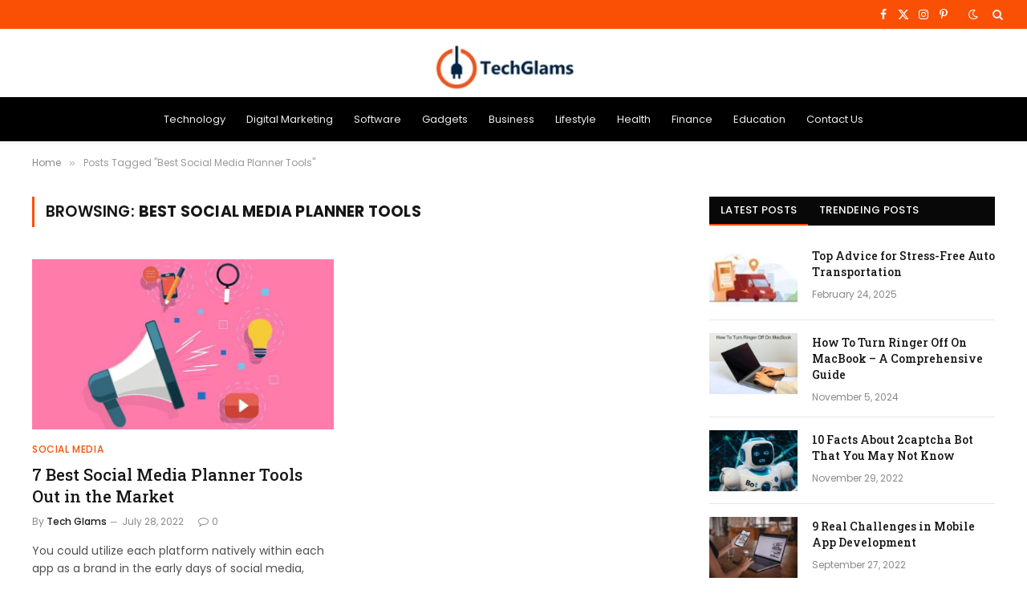

--- FILE ---
content_type: text/html; charset=UTF-8
request_url: https://techglams.com/tag/best-social-media-planner-tools/
body_size: 13990
content:
<!DOCTYPE html><html lang="en-US" class="s-light site-s-light"><head><meta charset="UTF-8" /><meta name="viewport" content="width=device-width, initial-scale=1" /><meta name='robots' content='noindex, follow' /><title>Best Social Media Planner Tools Archives - Techglams</title><link rel="preload" as="font" href="https://techglams.com/wp-content/themes/smart-mag/css/icons/fonts/ts-icons.woff2?v3.2" type="font/woff2" crossorigin="anonymous" /><meta property="og:locale" content="en_US" /><meta property="og:type" content="article" /><meta property="og:title" content="Best Social Media Planner Tools Archives" /><meta property="og:url" content="https://techglams.com/tag/best-social-media-planner-tools/" /><meta property="og:site_name" content="Techglams" /><meta name="twitter:card" content="summary_large_image" /><meta name="twitter:site" content="@techglams" /><script type="application/ld+json" class="yoast-schema-graph">{"@context":"https://schema.org","@graph":[{"@type":"CollectionPage","@id":"https://techglams.com/tag/best-social-media-planner-tools/","url":"https://techglams.com/tag/best-social-media-planner-tools/","name":"Best Social Media Planner Tools Archives - Techglams","isPartOf":{"@id":"https://techglams.com/#website"},"primaryImageOfPage":{"@id":"https://techglams.com/tag/best-social-media-planner-tools/#primaryimage"},"image":{"@id":"https://techglams.com/tag/best-social-media-planner-tools/#primaryimage"},"thumbnailUrl":"https://techglams.com/wp-content/uploads/2022/07/Best-Social-Media-Planner-Tools.jpg","breadcrumb":{"@id":"https://techglams.com/tag/best-social-media-planner-tools/#breadcrumb"},"inLanguage":"en-US"},{"@type":"ImageObject","inLanguage":"en-US","@id":"https://techglams.com/tag/best-social-media-planner-tools/#primaryimage","url":"https://techglams.com/wp-content/uploads/2022/07/Best-Social-Media-Planner-Tools.jpg","contentUrl":"https://techglams.com/wp-content/uploads/2022/07/Best-Social-Media-Planner-Tools.jpg","width":1280,"height":853,"caption":"Best Social Media Planner Tools"},{"@type":"BreadcrumbList","@id":"https://techglams.com/tag/best-social-media-planner-tools/#breadcrumb","itemListElement":[{"@type":"ListItem","position":1,"name":"Home","item":"https://techglams.com/"},{"@type":"ListItem","position":2,"name":"Best Social Media Planner Tools"}]},{"@type":"WebSite","@id":"https://techglams.com/#website","url":"https://techglams.com/","name":"Techglams","description":"","publisher":{"@id":"https://techglams.com/#organization"},"alternateName":"Tech Glams","potentialAction":[{"@type":"SearchAction","target":{"@type":"EntryPoint","urlTemplate":"https://techglams.com/?s={search_term_string}"},"query-input":{"@type":"PropertyValueSpecification","valueRequired":true,"valueName":"search_term_string"}}],"inLanguage":"en-US"},{"@type":"Organization","@id":"https://techglams.com/#organization","name":"Techglams","alternateName":"Tech Glams","url":"https://techglams.com/","logo":{"@type":"ImageObject","inLanguage":"en-US","@id":"https://techglams.com/#/schema/logo/image/","url":"https://techglams.com/wp-content/uploads/2022/04/cropped-Techglams-logo-1-1.png","contentUrl":"https://techglams.com/wp-content/uploads/2022/04/cropped-Techglams-logo-1-1.png","width":272,"height":71,"caption":"Techglams"},"image":{"@id":"https://techglams.com/#/schema/logo/image/"},"sameAs":["https://www.facebook.com/techglams/","https://x.com/techglams","https://www.instagram.com/techglams/"]}]}</script><link rel='dns-prefetch' href='//fonts.googleapis.com' /><style id='wp-img-auto-sizes-contain-inline-css' type='text/css'>img:is([sizes=auto i],[sizes^="auto," i]){contain-intrinsic-size:3000px 1500px}</style><link rel='stylesheet' id='wp-block-library-css' href='https://techglams.com/wp-includes/css/dist/block-library/style.min.css?ver=531d36f7ad553ee043b038ff31007545' type='text/css' media='all' /><style id='classic-theme-styles-inline-css' type='text/css'>.wp-block-button__link{color:#fff;background-color:#32373c;border-radius:9999px;box-shadow:none;text-decoration:none;padding:calc(.667em + 2px) calc(1.333em + 2px);font-size:1.125em}.wp-block-file__button{background:#32373c;color:#fff;text-decoration:none}</style><style id='global-styles-inline-css' type='text/css'>:root{--wp--preset--aspect-ratio--square:1;--wp--preset--aspect-ratio--4-3:4/3;--wp--preset--aspect-ratio--3-4:3/4;--wp--preset--aspect-ratio--3-2:3/2;--wp--preset--aspect-ratio--2-3:2/3;--wp--preset--aspect-ratio--16-9:16/9;--wp--preset--aspect-ratio--9-16:9/16;--wp--preset--color--black:#000000;--wp--preset--color--cyan-bluish-gray:#abb8c3;--wp--preset--color--white:#ffffff;--wp--preset--color--pale-pink:#f78da7;--wp--preset--color--vivid-red:#cf2e2e;--wp--preset--color--luminous-vivid-orange:#ff6900;--wp--preset--color--luminous-vivid-amber:#fcb900;--wp--preset--color--light-green-cyan:#7bdcb5;--wp--preset--color--vivid-green-cyan:#00d084;--wp--preset--color--pale-cyan-blue:#8ed1fc;--wp--preset--color--vivid-cyan-blue:#0693e3;--wp--preset--color--vivid-purple:#9b51e0;--wp--preset--gradient--vivid-cyan-blue-to-vivid-purple:linear-gradient(135deg,rgb(6,147,227) 0%,rgb(155,81,224) 100%);--wp--preset--gradient--light-green-cyan-to-vivid-green-cyan:linear-gradient(135deg,rgb(122,220,180) 0%,rgb(0,208,130) 100%);--wp--preset--gradient--luminous-vivid-amber-to-luminous-vivid-orange:linear-gradient(135deg,rgb(252,185,0) 0%,rgb(255,105,0) 100%);--wp--preset--gradient--luminous-vivid-orange-to-vivid-red:linear-gradient(135deg,rgb(255,105,0) 0%,rgb(207,46,46) 100%);--wp--preset--gradient--very-light-gray-to-cyan-bluish-gray:linear-gradient(135deg,rgb(238,238,238) 0%,rgb(169,184,195) 100%);--wp--preset--gradient--cool-to-warm-spectrum:linear-gradient(135deg,rgb(74,234,220) 0%,rgb(151,120,209) 20%,rgb(207,42,186) 40%,rgb(238,44,130) 60%,rgb(251,105,98) 80%,rgb(254,248,76) 100%);--wp--preset--gradient--blush-light-purple:linear-gradient(135deg,rgb(255,206,236) 0%,rgb(152,150,240) 100%);--wp--preset--gradient--blush-bordeaux:linear-gradient(135deg,rgb(254,205,165) 0%,rgb(254,45,45) 50%,rgb(107,0,62) 100%);--wp--preset--gradient--luminous-dusk:linear-gradient(135deg,rgb(255,203,112) 0%,rgb(199,81,192) 50%,rgb(65,88,208) 100%);--wp--preset--gradient--pale-ocean:linear-gradient(135deg,rgb(255,245,203) 0%,rgb(182,227,212) 50%,rgb(51,167,181) 100%);--wp--preset--gradient--electric-grass:linear-gradient(135deg,rgb(202,248,128) 0%,rgb(113,206,126) 100%);--wp--preset--gradient--midnight:linear-gradient(135deg,rgb(2,3,129) 0%,rgb(40,116,252) 100%);--wp--preset--font-size--small:13px;--wp--preset--font-size--medium:20px;--wp--preset--font-size--large:36px;--wp--preset--font-size--x-large:42px;--wp--preset--spacing--20:0.44rem;--wp--preset--spacing--30:0.67rem;--wp--preset--spacing--40:1rem;--wp--preset--spacing--50:1.5rem;--wp--preset--spacing--60:2.25rem;--wp--preset--spacing--70:3.38rem;--wp--preset--spacing--80:5.06rem;--wp--preset--shadow--natural:6px 6px 9px rgba(0,0,0,0.2);--wp--preset--shadow--deep:12px 12px 50px rgba(0,0,0,0.4);--wp--preset--shadow--sharp:6px 6px 0px rgba(0,0,0,0.2);--wp--preset--shadow--outlined:6px 6px 0px -3px rgb(255,255,255),6px 6px rgb(0,0,0);--wp--preset--shadow--crisp:6px 6px 0px rgb(0,0,0)}:where(.is-layout-flex){gap:0.5em}:where(.is-layout-grid){gap:0.5em}body .is-layout-flex{display:flex}.is-layout-flex{flex-wrap:wrap;align-items:center}.is-layout-flex >:is(*,div){margin:0}body .is-layout-grid{display:grid}.is-layout-grid >:is(*,div){margin:0}:where(.wp-block-columns.is-layout-flex){gap:2em}:where(.wp-block-columns.is-layout-grid){gap:2em}:where(.wp-block-post-template.is-layout-flex){gap:1.25em}:where(.wp-block-post-template.is-layout-grid){gap:1.25em}.has-black-color{color:var(--wp--preset--color--black) !important}.has-cyan-bluish-gray-color{color:var(--wp--preset--color--cyan-bluish-gray) !important}.has-white-color{color:var(--wp--preset--color--white) !important}.has-pale-pink-color{color:var(--wp--preset--color--pale-pink) !important}.has-vivid-red-color{color:var(--wp--preset--color--vivid-red) !important}.has-luminous-vivid-orange-color{color:var(--wp--preset--color--luminous-vivid-orange) !important}.has-luminous-vivid-amber-color{color:var(--wp--preset--color--luminous-vivid-amber) !important}.has-light-green-cyan-color{color:var(--wp--preset--color--light-green-cyan) !important}.has-vivid-green-cyan-color{color:var(--wp--preset--color--vivid-green-cyan) !important}.has-pale-cyan-blue-color{color:var(--wp--preset--color--pale-cyan-blue) !important}.has-vivid-cyan-blue-color{color:var(--wp--preset--color--vivid-cyan-blue) !important}.has-vivid-purple-color{color:var(--wp--preset--color--vivid-purple) !important}.has-black-background-color{background-color:var(--wp--preset--color--black) !important}.has-cyan-bluish-gray-background-color{background-color:var(--wp--preset--color--cyan-bluish-gray) !important}.has-white-background-color{background-color:var(--wp--preset--color--white) !important}.has-pale-pink-background-color{background-color:var(--wp--preset--color--pale-pink) !important}.has-vivid-red-background-color{background-color:var(--wp--preset--color--vivid-red) !important}.has-luminous-vivid-orange-background-color{background-color:var(--wp--preset--color--luminous-vivid-orange) !important}.has-luminous-vivid-amber-background-color{background-color:var(--wp--preset--color--luminous-vivid-amber) !important}.has-light-green-cyan-background-color{background-color:var(--wp--preset--color--light-green-cyan) !important}.has-vivid-green-cyan-background-color{background-color:var(--wp--preset--color--vivid-green-cyan) !important}.has-pale-cyan-blue-background-color{background-color:var(--wp--preset--color--pale-cyan-blue) !important}.has-vivid-cyan-blue-background-color{background-color:var(--wp--preset--color--vivid-cyan-blue) !important}.has-vivid-purple-background-color{background-color:var(--wp--preset--color--vivid-purple) !important}.has-black-border-color{border-color:var(--wp--preset--color--black) !important}.has-cyan-bluish-gray-border-color{border-color:var(--wp--preset--color--cyan-bluish-gray) !important}.has-white-border-color{border-color:var(--wp--preset--color--white) !important}.has-pale-pink-border-color{border-color:var(--wp--preset--color--pale-pink) !important}.has-vivid-red-border-color{border-color:var(--wp--preset--color--vivid-red) !important}.has-luminous-vivid-orange-border-color{border-color:var(--wp--preset--color--luminous-vivid-orange) !important}.has-luminous-vivid-amber-border-color{border-color:var(--wp--preset--color--luminous-vivid-amber) !important}.has-light-green-cyan-border-color{border-color:var(--wp--preset--color--light-green-cyan) !important}.has-vivid-green-cyan-border-color{border-color:var(--wp--preset--color--vivid-green-cyan) !important}.has-pale-cyan-blue-border-color{border-color:var(--wp--preset--color--pale-cyan-blue) !important}.has-vivid-cyan-blue-border-color{border-color:var(--wp--preset--color--vivid-cyan-blue) !important}.has-vivid-purple-border-color{border-color:var(--wp--preset--color--vivid-purple) !important}.has-vivid-cyan-blue-to-vivid-purple-gradient-background{background:var(--wp--preset--gradient--vivid-cyan-blue-to-vivid-purple) !important}.has-light-green-cyan-to-vivid-green-cyan-gradient-background{background:var(--wp--preset--gradient--light-green-cyan-to-vivid-green-cyan) !important}.has-luminous-vivid-amber-to-luminous-vivid-orange-gradient-background{background:var(--wp--preset--gradient--luminous-vivid-amber-to-luminous-vivid-orange) !important}.has-luminous-vivid-orange-to-vivid-red-gradient-background{background:var(--wp--preset--gradient--luminous-vivid-orange-to-vivid-red) !important}.has-very-light-gray-to-cyan-bluish-gray-gradient-background{background:var(--wp--preset--gradient--very-light-gray-to-cyan-bluish-gray) !important}.has-cool-to-warm-spectrum-gradient-background{background:var(--wp--preset--gradient--cool-to-warm-spectrum) !important}.has-blush-light-purple-gradient-background{background:var(--wp--preset--gradient--blush-light-purple) !important}.has-blush-bordeaux-gradient-background{background:var(--wp--preset--gradient--blush-bordeaux) !important}.has-luminous-dusk-gradient-background{background:var(--wp--preset--gradient--luminous-dusk) !important}.has-pale-ocean-gradient-background{background:var(--wp--preset--gradient--pale-ocean) !important}.has-electric-grass-gradient-background{background:var(--wp--preset--gradient--electric-grass) !important}.has-midnight-gradient-background{background:var(--wp--preset--gradient--midnight) !important}.has-small-font-size{font-size:var(--wp--preset--font-size--small) !important}.has-medium-font-size{font-size:var(--wp--preset--font-size--medium) !important}.has-large-font-size{font-size:var(--wp--preset--font-size--large) !important}.has-x-large-font-size{font-size:var(--wp--preset--font-size--x-large) !important}:where(.wp-block-post-template.is-layout-flex){gap:1.25em}:where(.wp-block-post-template.is-layout-grid){gap:1.25em}:where(.wp-block-term-template.is-layout-flex){gap:1.25em}:where(.wp-block-term-template.is-layout-grid){gap:1.25em}:where(.wp-block-columns.is-layout-flex){gap:2em}:where(.wp-block-columns.is-layout-grid){gap:2em}:root:where(.wp-block-pullquote){font-size:1.5em;line-height:1.6}</style><link rel='stylesheet' id='smartmag-core-css' href='https://techglams.com/wp-content/themes/smart-mag/style.css?ver=10.3.0' type='text/css' media='all' /><style id='smartmag-core-inline-css' type='text/css'>:root{--c-main:#fa5005;--c-main-rgb:250,80,5;--text-font:"Poppins",system-ui,-apple-system,"Segoe UI",Arial,sans-serif;--body-font:"Poppins",system-ui,-apple-system,"Segoe UI",Arial,sans-serif;--title-font:"Roboto Slab",system-ui,-apple-system,"Segoe UI",Arial,sans-serif;--h-font:"Roboto Slab",system-ui,-apple-system,"Segoe UI",Arial,sans-serif;--title-fw-bold:600;--excerpt-size:14px}.post-title:not(._){font-weight:500}.smart-head-main{--c-shadow:rgba(0,0,0,0.05)}.smart-head-main .smart-head-top{--head-h:36px;background-color:var(--c-main)}.smart-head-main .smart-head-mid{--head-h:85px}.smart-head-main .smart-head-bot{border-top-width:0px}.navigation{font-family:"Roboto Slab",system-ui,-apple-system,"Segoe UI",Arial,sans-serif}.navigation-main .menu > li > a{font-weight:500}.navigation-main{--nav-items-space:18px}.navigation-main .menu > li > a:after{display:none}.s-light .navigation-main{--c-nav:#383838}.s-light .navigation{--c-nav-blip:#353535}.mobile-menu{font-family:"Roboto Slab",system-ui,-apple-system,"Segoe UI",Arial,sans-serif;font-size:15px}.navigation-small .menu > li > a{font-family:"Poppins",system-ui,-apple-system,"Segoe UI",Arial,sans-serif}.s-dark .navigation-small{--c-nav:rgba(255,255,255,0.92);--c-nav-hov:#ffffff}.smart-head-main .spc-social{--c-spc-social:#ffffff;--c-spc-social-hov:#f2f2f2}.smart-head-main .logo-is-image{padding-top:6px}.smart-head-main .search-icon:hover{color:#f2f2f2}.smart-head-main .scheme-switcher a:hover{color:#f2f2f2}.block-head .heading{font-family:"Poppins",system-ui,-apple-system,"Segoe UI",Arial,sans-serif}.block-head-e2 .heading{font-weight:600;color:var(--c-main)}.entry-content{font-size:16px;line-height:1.8}</style><link rel='stylesheet' id='smartmag-magnific-popup-css' href='https://techglams.com/wp-content/themes/smart-mag/css/lightbox.css?ver=10.3.0' type='text/css' media='all' /><link rel='stylesheet' id='smartmag-icons-css' href='https://techglams.com/wp-content/themes/smart-mag/css/icons/icons.css?ver=10.3.0' type='text/css' media='all' /><link rel='stylesheet' id='smartmag-gfonts-custom-css' href='https://fonts.googleapis.com/css?family=Poppins%3A400%2C500%2C600%2C700%7CRoboto+Slab%3A400%2C500%2C600%2C700&#038;display=swap' type='text/css' media='all' /><script type="text/javascript" id="smartmag-lazy-inline-js-after">

var BunyadLazy={};BunyadLazy.load=function(){function a(e,n){var t={};e.dataset.bgset&&e.dataset.sizes?(t.sizes=e.dataset.sizes,t.srcset=e.dataset.bgset):t.src=e.dataset.bgsrc,function(t){var a=t.dataset.ratio;if(0<a){const e=t.parentElement;if(e.classList.contains("media-ratio")){const n=e.style;n.getPropertyValue("--a-ratio")||(n.paddingBottom=100/a+"%")}}}(e);var a,o=document.createElement("img");for(a in o.onload=function(){var t="url('"+(o.currentSrc||o.src)+"')",a=e.style;a.backgroundImage!==t&&requestAnimationFrame(()=>{a.backgroundImage=t,n&&n()}),o.onload=null,o.onerror=null,o=null},o.onerror=o.onload,t)o.setAttribute(a,t[a]);o&&o.complete&&0<o.naturalWidth&&o.onload&&o.onload()}function e(t){t.dataset.loaded||a(t,()=>{document.dispatchEvent(new Event("lazyloaded")),t.dataset.loaded=1})}function n(t){"complete"===document.readyState?t():window.addEventListener("load",t)}return{initEarly:function(){var t,a=()=>{document.querySelectorAll(".img.bg-cover:not(.lazyload)").forEach(e)};"complete"!==document.readyState?(t=setInterval(a,150),n(()=>{a(),clearInterval(t)})):a()},callOnLoad:n,initBgImages:function(t){t&&n(()=>{document.querySelectorAll(".img.bg-cover").forEach(e)})},bgLoad:a}}(),BunyadLazy.load.initEarly();//# sourceURL=smartmag-lazy-inline-js-after

</script><script type="text/javascript" src="https://techglams.com/wp-includes/js/jquery/jquery.min.js?ver=3.7.1" id="jquery-core-js"></script><script type="text/javascript" src="https://techglams.com/wp-includes/js/jquery/jquery-migrate.min.js?ver=3.4.1" id="jquery-migrate-js"></script><script>var BunyadSchemeKey = 'bunyad-scheme';(() => {const d = document.documentElement;const c = d.classList;var scheme = localStorage.getItem(BunyadSchemeKey);if (scheme) {d.dataset.origClass = c;scheme === 'dark' ? c.remove('s-light', 'site-s-light') : c.remove('s-dark', 'site-s-dark');c.add('site-s-' + scheme, 's-' + scheme);}})();</script><meta name="generator" content="Elementor 3.34.1; features: additional_custom_breakpoints; settings: css_print_method-external, google_font-enabled, font_display-swap"><style type="text/css">.recentcomments a{display:inline !important;padding:0 !important;margin:0 !important}</style><style>.e-con.e-parent:nth-of-type(n+4):not(.e-lazyloaded):not(.e-no-lazyload),.e-con.e-parent:nth-of-type(n+4):not(.e-lazyloaded):not(.e-no-lazyload) *{background-image:none !important}@media screen and (max-height:1024px){.e-con.e-parent:nth-of-type(n+3):not(.e-lazyloaded):not(.e-no-lazyload),.e-con.e-parent:nth-of-type(n+3):not(.e-lazyloaded):not(.e-no-lazyload) *{background-image:none !important}}@media screen and (max-height:640px){.e-con.e-parent:nth-of-type(n+2):not(.e-lazyloaded):not(.e-no-lazyload),.e-con.e-parent:nth-of-type(n+2):not(.e-lazyloaded):not(.e-no-lazyload) *{background-image:none !important}}</style><script async src="https://www.googletagmanager.com/gtag/js?id=G-WDZL5N6NNR"></script><script>window.dataLayer = window.dataLayer || [];function gtag(){dataLayer.push(arguments);}gtag('js', new Date());gtag('config', 'G-WDZL5N6NNR');</script><script async src="https://pagead2.googlesyndication.com/pagead/js/adsbygoogle.js?client=ca-pub-1171967679351401"
crossorigin="anonymous"></script><link rel="icon" href="https://techglams.com/wp-content/uploads/2022/04/fevicon.png" sizes="32x32" /><link rel="icon" href="https://techglams.com/wp-content/uploads/2022/04/fevicon.png" sizes="192x192" /><link rel="apple-touch-icon" href="https://techglams.com/wp-content/uploads/2022/04/fevicon.png" /><meta name="msapplication-TileImage" content="https://techglams.com/wp-content/uploads/2022/04/fevicon.png" /></head><body data-rsssl=1 class="archive tag tag-best-social-media-planner-tools tag-183 wp-custom-logo wp-theme-smart-mag right-sidebar has-lb has-lb-sm ts-img-hov-fade layout-normal elementor-default elementor-kit-2020"><div class="main-wrap"><div class="off-canvas-backdrop"></div><div class="mobile-menu-container off-canvas hide-widgets-sm" id="off-canvas"><div class="off-canvas-head"><a href="#" class="close"><span class="visuallyhidden">Close Menu</span><i class="tsi tsi-times"></i></a><div class="ts-logo"></div></div><div class="off-canvas-content"><ul class="mobile-menu"></ul><div class="off-canvas-widgets"><div id="smartmag-block-newsletter-1" class="widget ts-block-widget smartmag-widget-newsletter"><div class="block"><div class="block-newsletter "><div class="spc-newsletter spc-newsletter-b spc-newsletter-center spc-newsletter-sm"><div class="bg-wrap"></div><div class="inner"><h3 class="heading">Subscribe to Updates</h3><div class="base-text message"><p>Get the latest creative news from FooBar about art, design and business.</p></div><form method="post" action="" class="form fields-style fields-full" target="_blank"><div class="main-fields"><p class="field-email"><input type="email" name="EMAIL" placeholder="Your email address.." required /></p><p class="field-submit"><input type="submit" value="Subscribe" /></p></div><p class="disclaimer"><label><input type="checkbox" name="privacy" required />By signing up, you agree to the our terms and our <a href="#">Privacy Policy</a> agreement.</label></p></form></div></div></div></div></div><div id="smartmag-block-posts-small-3" class="widget ts-block-widget smartmag-widget-posts-small"><div class="block"><section class="block-wrap block-posts-small block-sc mb-none" data-id="1"><div class="widget-title block-head block-head-ac block-head-b"><h5 class="heading">What's Hot</h5></div><div class="block-content"><div class="loop loop-small loop-small-a loop-sep loop-small-sep grid grid-1 md:grid-1 sm:grid-1 xs:grid-1"><article class="l-post small-post small-a-post m-pos-left"><div class="media"><a href="https://techglams.com/top-advice-for-stress-free-auto-transportation/" class="image-link media-ratio ar-bunyad-thumb" title="Top Advice for Stress-Free Auto Transportation"><span data-bgsrc="https://techglams.com/wp-content/uploads/2025/02/Top-Advice-for-Stress-Free-Auto-Transportation-300x158.jpg" class="img bg-cover wp-post-image attachment-medium size-medium lazyload" data-bgset="https://techglams.com/wp-content/uploads/2025/02/Top-Advice-for-Stress-Free-Auto-Transportation-300x158.jpg 300w, https://techglams.com/wp-content/uploads/2025/02/Top-Advice-for-Stress-Free-Auto-Transportation-768x404.jpg 768w, https://techglams.com/wp-content/uploads/2025/02/Top-Advice-for-Stress-Free-Auto-Transportation-150x79.jpg 150w, https://techglams.com/wp-content/uploads/2025/02/Top-Advice-for-Stress-Free-Auto-Transportation-450x237.jpg 450w, https://techglams.com/wp-content/uploads/2025/02/Top-Advice-for-Stress-Free-Auto-Transportation.jpg 900w" data-sizes="(max-width: 110px) 100vw, 110px" role="img" aria-label="Top Advice for Stress-Free Auto Transportation"></span></a></div><div class="content"><div class="post-meta post-meta-a post-meta-left has-below"><h4 class="is-title post-title"><a href="https://techglams.com/top-advice-for-stress-free-auto-transportation/">Top Advice for Stress-Free Auto Transportation</a></h4><div class="post-meta-items meta-below"><span class="meta-item date"><span class="date-link"><time class="post-date" datetime="2025-02-24T01:06:00-05:30">February 24, 2025</time></span></span></div></div></div></article><article class="l-post small-post small-a-post m-pos-left"><div class="media"><a href="https://techglams.com/why-is-the-used-iphone-in-dubai-gaining-popularity/" class="image-link media-ratio ar-bunyad-thumb" title="Why is the used iPhone in Dubai Gaining Popularity?"><span data-bgsrc="https://techglams.com/wp-content/uploads/2022/11/Benefits-of-Used-iPhones-in-Dubai-300x200.jpg" class="img bg-cover wp-post-image attachment-medium size-medium lazyload" data-bgset="https://techglams.com/wp-content/uploads/2022/11/Benefits-of-Used-iPhones-in-Dubai-300x200.jpg 300w, https://techglams.com/wp-content/uploads/2022/11/Benefits-of-Used-iPhones-in-Dubai-768x512.jpg 768w, https://techglams.com/wp-content/uploads/2022/11/Benefits-of-Used-iPhones-in-Dubai.jpg 1024w" data-sizes="(max-width: 110px) 100vw, 110px" role="img" aria-label="Benefits of Used iPhones in Dubai"></span></a></div><div class="content"><div class="post-meta post-meta-a post-meta-left has-below"><h4 class="is-title post-title"><a href="https://techglams.com/why-is-the-used-iphone-in-dubai-gaining-popularity/">Why is the used iPhone in Dubai Gaining Popularity?</a></h4><div class="post-meta-items meta-below"><span class="meta-item date"><span class="date-link"><time class="post-date" datetime="2024-11-05T08:41:12-05:30">November 5, 2024</time></span></span></div></div></div></article><article class="l-post small-post small-a-post m-pos-left"><div class="media"><a href="https://techglams.com/how-to-turn-ringer-off-on-macbook/" class="image-link media-ratio ar-bunyad-thumb" title="How To Turn Ringer Off On MacBook &#8211; A Comprehensive Guide"><span data-bgsrc="https://techglams.com/wp-content/uploads/2023/08/How-To-Turn-Ringer-Off-On-MacBook-300x200.jpg" class="img bg-cover wp-post-image attachment-medium size-medium lazyload" data-bgset="https://techglams.com/wp-content/uploads/2023/08/How-To-Turn-Ringer-Off-On-MacBook-300x200.jpg 300w, https://techglams.com/wp-content/uploads/2023/08/How-To-Turn-Ringer-Off-On-MacBook-768x512.jpg 768w, https://techglams.com/wp-content/uploads/2023/08/How-To-Turn-Ringer-Off-On-MacBook-450x300.jpg 450w, https://techglams.com/wp-content/uploads/2023/08/How-To-Turn-Ringer-Off-On-MacBook-780x519.jpg 780w, https://techglams.com/wp-content/uploads/2023/08/How-To-Turn-Ringer-Off-On-MacBook.jpg 1024w" data-sizes="(max-width: 110px) 100vw, 110px" role="img" aria-label="How To Turn Ringer Off On MacBook"></span></a></div><div class="content"><div class="post-meta post-meta-a post-meta-left has-below"><h4 class="is-title post-title"><a href="https://techglams.com/how-to-turn-ringer-off-on-macbook/">How To Turn Ringer Off On MacBook &#8211; A Comprehensive Guide</a></h4><div class="post-meta-items meta-below"><span class="meta-item date"><span class="date-link"><time class="post-date" datetime="2024-11-05T08:40:50-05:30">November 5, 2024</time></span></span></div></div></div></article></div></div></section></div></div></div><div class="spc-social-block spc-social spc-social-b smart-head-social"><a href="https://www.facebook.com/techglams/" class="link service s-facebook" target="_blank" rel="nofollow noopener"><i class="icon tsi tsi-facebook"></i><span class="visuallyhidden">Facebook</span></a><a href="https://twitter.com/techglams" class="link service s-twitter" target="_blank" rel="nofollow noopener"><i class="icon tsi tsi-twitter"></i><span class="visuallyhidden">X (Twitter)</span></a><a href="https://www.instagram.com/techglams/" class="link service s-instagram" target="_blank" rel="nofollow noopener"><i class="icon tsi tsi-instagram"></i><span class="visuallyhidden">Instagram</span></a></div></div></div><div class="smart-head smart-head-a smart-head-main" id="smart-head" data-sticky="auto" data-sticky-type="smart" data-sticky-full><div class="smart-head-row smart-head-top s-dark smart-head-row-full"><div class="inner full"><div class="items items-left empty"></div><div class="items items-center empty"></div><div class="items items-right "><div class="spc-social-block spc-social spc-social-a smart-head-social"><a href="https://www.facebook.com/techglams/" class="link service s-facebook" target="_blank" rel="nofollow noopener"><i class="icon tsi tsi-facebook"></i><span class="visuallyhidden">Facebook</span></a><a href="https://twitter.com/techglams" class="link service s-twitter" target="_blank" rel="nofollow noopener"><i class="icon tsi tsi-twitter"></i><span class="visuallyhidden">X (Twitter)</span></a><a href="https://www.instagram.com/techglams/" class="link service s-instagram" target="_blank" rel="nofollow noopener"><i class="icon tsi tsi-instagram"></i><span class="visuallyhidden">Instagram</span></a><a href="https://www.pinterest.com/techglams/" class="link service s-pinterest" target="_blank" rel="nofollow noopener"><i class="icon tsi tsi-pinterest-p"></i><span class="visuallyhidden">Pinterest</span></a></div><div class="scheme-switcher has-icon-only"><a href="#" class="toggle is-icon toggle-dark" title="Switch to Dark Design - easier on eyes."><i class="icon tsi tsi-moon"></i></a><a href="#" class="toggle is-icon toggle-light" title="Switch to Light Design."><i class="icon tsi tsi-bright"></i></a></div><a href="#" class="search-icon has-icon-only is-icon" title="Search"><i class="tsi tsi-search"></i></a></div></div></div><div class="smart-head-row smart-head-mid smart-head-row-3 is-light smart-head-row-full"><div class="inner full"><div class="items items-left empty"></div><div class="items items-center "><a href="https://techglams.com/" title="Techglams" rel="home" class="logo-link ts-logo logo-is-image"><span><img src="https://smartmag.theme-sphere.com/tech-1/wp-content/uploads/sites/7/2021/01/iGadgets-logo-white.png" class="logo-image logo-image-dark" alt="Techglams" srcset="https://smartmag.theme-sphere.com/tech-1/wp-content/uploads/sites/7/2021/01/iGadgets-logo-white.png ,https://smartmag.theme-sphere.com/tech-1/wp-content/uploads/sites/7/2021/01/iGadgets-logo-white-2x.png 2x"/><img src="https://techglams.com/wp-content/uploads/2022/04/cropped-Techglams-logo-1-1.png" class="logo-image" alt="Techglams" width="272" height="71"/> </span></a></div><div class="items items-right empty"></div></div></div><div class="smart-head-row smart-head-bot smart-head-row-3 s-dark smart-head-row-full"><div class="inner full"><div class="items items-left empty"></div><div class="items items-center "><div class="nav-wrap"><nav class="navigation navigation-small nav-hov-a"><ul id="menu-primary" class="menu"><li id="menu-item-59" class="menu-item menu-item-type-taxonomy menu-item-object-category menu-cat-5 menu-item-59"><a href="https://techglams.com/technology/">Technology</a></li><li id="menu-item-1588" class="menu-item menu-item-type-taxonomy menu-item-object-category menu-cat-175 menu-item-1588"><a href="https://techglams.com/digital-marketing/">Digital Marketing</a></li><li id="menu-item-1252" class="menu-item menu-item-type-taxonomy menu-item-object-category menu-cat-143 menu-item-1252"><a href="https://techglams.com/software/">Software</a></li><li id="menu-item-1692" class="menu-item menu-item-type-taxonomy menu-item-object-category menu-cat-298 menu-item-1692"><a href="https://techglams.com/gadgets/">Gadgets</a></li><li id="menu-item-58" class="menu-item menu-item-type-taxonomy menu-item-object-category menu-cat-1 menu-item-58"><a href="https://techglams.com/business/">Business</a></li><li id="menu-item-1595" class="menu-item menu-item-type-taxonomy menu-item-object-category menu-cat-274 menu-item-1595"><a href="https://techglams.com/lifestyle/">Lifestyle</a></li><li id="menu-item-1214" class="menu-item menu-item-type-taxonomy menu-item-object-category menu-cat-125 menu-item-1214"><a href="https://techglams.com/health/">Health</a></li><li id="menu-item-1250" class="menu-item menu-item-type-taxonomy menu-item-object-category menu-cat-138 menu-item-1250"><a href="https://techglams.com/finance/">Finance</a></li><li id="menu-item-1213" class="menu-item menu-item-type-taxonomy menu-item-object-category menu-cat-124 menu-item-1213"><a href="https://techglams.com/education/">Education</a></li><li id="menu-item-2274" class="menu-item menu-item-type-post_type menu-item-object-page menu-item-2274"><a href="https://techglams.com/contact-us/">Contact Us</a></li></ul></nav></div></div><div class="items items-right empty"></div></div></div></div><div class="smart-head smart-head-a smart-head-mobile" id="smart-head-mobile" data-sticky="mid" data-sticky-type="smart" data-sticky-full><div class="smart-head-row smart-head-mid smart-head-row-3 is-light smart-head-row-full"><div class="inner wrap"><div class="items items-left "><button class="offcanvas-toggle has-icon" type="button" aria-label="Menu"><span class="hamburger-icon hamburger-icon-a"><span class="inner"></span></span></button></div><div class="items items-center "><a href="https://techglams.com/" title="Techglams" rel="home" class="logo-link ts-logo logo-is-image"><span><img src="https://smartmag.theme-sphere.com/tech-1/wp-content/uploads/sites/7/2021/01/iGadgets-logo-white.png" class="logo-image logo-image-dark" alt="Techglams" srcset="https://smartmag.theme-sphere.com/tech-1/wp-content/uploads/sites/7/2021/01/iGadgets-logo-white.png ,https://smartmag.theme-sphere.com/tech-1/wp-content/uploads/sites/7/2021/01/iGadgets-logo-white-2x.png 2x"/><img src="https://techglams.com/wp-content/uploads/2022/04/cropped-Techglams-logo-1-1.png" class="logo-image" alt="Techglams" width="272" height="71"/> </span></a></div><div class="items items-right "><div class="scheme-switcher has-icon-only"><a href="#" class="toggle is-icon toggle-dark" title="Switch to Dark Design - easier on eyes."><i class="icon tsi tsi-moon"></i></a><a href="#" class="toggle is-icon toggle-light" title="Switch to Light Design."><i class="icon tsi tsi-bright"></i></a></div><a href="#" class="search-icon has-icon-only is-icon" title="Search"><i class="tsi tsi-search"></i></a></div></div></div></div><nav class="breadcrumbs is-full-width breadcrumbs-a" id="breadcrumb"><div class="inner ts-contain "><span><a href="https://techglams.com/"><span>Home</span></a></span><span class="delim">&raquo;</span><span class="current">Posts Tagged &quot;Best Social Media Planner Tools&quot;</span></div></nav><div class="main ts-contain cf right-sidebar"><div class="ts-row"><div class="col-8 main-content"><h1 class="archive-heading">Browsing: <span>Best Social Media Planner Tools</span></h1><section class="block-wrap block-grid mb-none" data-id="2"><div class="block-content"><div class="loop loop-grid loop-grid-base grid grid-2 md:grid-2 xs:grid-1"><article class="l-post grid-post grid-base-post"><div class="media"><a href="https://techglams.com/best-social-media-planner-tools-out-in-the-market/" class="image-link media-ratio ratio-16-9" title="7 Best Social Media Planner Tools Out in the Market"><span data-bgsrc="https://techglams.com/wp-content/uploads/2022/07/Best-Social-Media-Planner-Tools-1024x682.jpg" class="img bg-cover wp-post-image attachment-bunyad-grid size-bunyad-grid no-lazy skip-lazy" data-bgset="https://techglams.com/wp-content/uploads/2022/07/Best-Social-Media-Planner-Tools-1024x682.jpg 1024w, https://techglams.com/wp-content/uploads/2022/07/Best-Social-Media-Planner-Tools-768x512.jpg 768w, https://techglams.com/wp-content/uploads/2022/07/Best-Social-Media-Planner-Tools.jpg 1280w" data-sizes="(max-width: 377px) 100vw, 377px" role="img" aria-label="Best Social Media Planner Tools"></span></a></div><div class="content"><div class="post-meta post-meta-a has-below"><div class="post-meta-items meta-above"><span class="meta-item post-cat"><a href="https://techglams.com/social-media/" class="category term-color-146" rel="category">Social Media</a></span></div><h2 class="is-title post-title"><a href="https://techglams.com/best-social-media-planner-tools-out-in-the-market/">7 Best Social Media Planner Tools Out in the Market</a></h2><div class="post-meta-items meta-below"><span class="meta-item post-author"><span class="by">By</span> <a href="https://techglams.com/author/max/" title="Posts by Tech Glams" rel="author">Tech Glams</a></span><span class="meta-item has-next-icon date"><span class="date-link"><time class="post-date" datetime="2022-07-28T02:06:46-05:30">July 28, 2022</time></span></span><span class="meta-item comments has-icon"><a href="https://techglams.com/best-social-media-planner-tools-out-in-the-market/#respond"><i class="tsi tsi-comment-o"></i>0</a></span></div></div><div class="excerpt"><p>You could utilize each platform natively within each app as a brand in the early days of social media, back&hellip;</p></div></div></article></div><nav class="main-pagination pagination-numbers" data-type="numbers"></nav></div></section></div><aside class="col-4 main-sidebar has-sep" data-sticky="1"><div class="inner theiaStickySidebar"><div id="bunyad-tabbed-recent-widget-2" class="widget widget-tabbed"><div class="block-head block-head-g"><ul class="tabs-list"><li class="heading active"><a href="#" data-tab="1">Latest Posts</a></li><li class="heading "><a href="#" data-tab="2">Trendeing Posts</a></li></ul></div><div class="tabs-data"><div class="tab-posts active" id="recent-tab-1"><div id="bunyad-tabbed-recent-widget-2" class="widget widget-tabbed"><div class="block"><section class="block-wrap block-posts-small block-sc mb-none" data-id="3"><div class="block-content"><div class="loop loop-small loop-small- loop-sep loop-small-sep grid grid-1 md:grid-1 sm:grid-1 xs:grid-1"><article class="l-post small-post m-pos-left"><div class="media"><a href="https://techglams.com/top-advice-for-stress-free-auto-transportation/" class="image-link media-ratio ar-bunyad-thumb" title="Top Advice for Stress-Free Auto Transportation"><span data-bgsrc="https://techglams.com/wp-content/uploads/2025/02/Top-Advice-for-Stress-Free-Auto-Transportation-300x158.jpg" class="img bg-cover wp-post-image attachment-medium size-medium lazyload" data-bgset="https://techglams.com/wp-content/uploads/2025/02/Top-Advice-for-Stress-Free-Auto-Transportation-300x158.jpg 300w, https://techglams.com/wp-content/uploads/2025/02/Top-Advice-for-Stress-Free-Auto-Transportation-768x404.jpg 768w, https://techglams.com/wp-content/uploads/2025/02/Top-Advice-for-Stress-Free-Auto-Transportation-150x79.jpg 150w, https://techglams.com/wp-content/uploads/2025/02/Top-Advice-for-Stress-Free-Auto-Transportation-450x237.jpg 450w, https://techglams.com/wp-content/uploads/2025/02/Top-Advice-for-Stress-Free-Auto-Transportation.jpg 900w" data-sizes="(max-width: 110px) 100vw, 110px" role="img" aria-label="Top Advice for Stress-Free Auto Transportation"></span></a></div><div class="content"><div class="post-meta post-meta-a post-meta-left has-below"><h4 class="is-title post-title"><a href="https://techglams.com/top-advice-for-stress-free-auto-transportation/">Top Advice for Stress-Free Auto Transportation</a></h4><div class="post-meta-items meta-below"><span class="meta-item date"><span class="date-link"><time class="post-date" datetime="2025-02-24T01:06:00-05:30">February 24, 2025</time></span></span></div></div></div></article><article class="l-post small-post m-pos-left"><div class="media"><a href="https://techglams.com/how-to-turn-ringer-off-on-macbook/" class="image-link media-ratio ar-bunyad-thumb" title="How To Turn Ringer Off On MacBook &#8211; A Comprehensive Guide"><span data-bgsrc="https://techglams.com/wp-content/uploads/2023/08/How-To-Turn-Ringer-Off-On-MacBook-300x200.jpg" class="img bg-cover wp-post-image attachment-medium size-medium lazyload" data-bgset="https://techglams.com/wp-content/uploads/2023/08/How-To-Turn-Ringer-Off-On-MacBook-300x200.jpg 300w, https://techglams.com/wp-content/uploads/2023/08/How-To-Turn-Ringer-Off-On-MacBook-768x512.jpg 768w, https://techglams.com/wp-content/uploads/2023/08/How-To-Turn-Ringer-Off-On-MacBook-450x300.jpg 450w, https://techglams.com/wp-content/uploads/2023/08/How-To-Turn-Ringer-Off-On-MacBook-780x519.jpg 780w, https://techglams.com/wp-content/uploads/2023/08/How-To-Turn-Ringer-Off-On-MacBook.jpg 1024w" data-sizes="(max-width: 110px) 100vw, 110px" role="img" aria-label="How To Turn Ringer Off On MacBook"></span></a></div><div class="content"><div class="post-meta post-meta-a post-meta-left has-below"><h4 class="is-title post-title"><a href="https://techglams.com/how-to-turn-ringer-off-on-macbook/">How To Turn Ringer Off On MacBook &#8211; A Comprehensive Guide</a></h4><div class="post-meta-items meta-below"><span class="meta-item date"><span class="date-link"><time class="post-date" datetime="2024-11-05T08:40:50-05:30">November 5, 2024</time></span></span></div></div></div></article><article class="l-post small-post m-pos-left"><div class="media"><a href="https://techglams.com/10-facts-about-2captcha-bot-that-you-may-not-know/" class="image-link media-ratio ar-bunyad-thumb" title="10 Facts About 2captcha Bot That You May Not Know"><span data-bgsrc="https://techglams.com/wp-content/uploads/2022/11/10-Facts-About-2captcha-Bot-300x225.jpg" class="img bg-cover wp-post-image attachment-medium size-medium lazyload" data-bgset="https://techglams.com/wp-content/uploads/2022/11/10-Facts-About-2captcha-Bot-300x225.jpg 300w, https://techglams.com/wp-content/uploads/2022/11/10-Facts-About-2captcha-Bot-1024x768.jpg 1024w, https://techglams.com/wp-content/uploads/2022/11/10-Facts-About-2captcha-Bot-768x576.jpg 768w, https://techglams.com/wp-content/uploads/2022/11/10-Facts-About-2captcha-Bot-720x540.jpg 720w, https://techglams.com/wp-content/uploads/2022/11/10-Facts-About-2captcha-Bot.jpg 1280w" data-sizes="(max-width: 110px) 100vw, 110px" role="img" aria-label="10 Facts About 2captcha Bot"></span></a></div><div class="content"><div class="post-meta post-meta-a post-meta-left has-below"><h4 class="is-title post-title"><a href="https://techglams.com/10-facts-about-2captcha-bot-that-you-may-not-know/">10 Facts About 2captcha Bot That You May Not Know</a></h4><div class="post-meta-items meta-below"><span class="meta-item date"><span class="date-link"><time class="post-date" datetime="2022-11-29T09:01:44-05:30">November 29, 2022</time></span></span></div></div></div></article><article class="l-post small-post m-pos-left"><div class="media"><a href="https://techglams.com/real-challenges-in-mobile-app-development/" class="image-link media-ratio ar-bunyad-thumb" title="9 Real Challenges in Mobile App Development"><span data-bgsrc="https://techglams.com/wp-content/uploads/2022/09/Mobile-App-Development-300x200.jpg" class="img bg-cover wp-post-image attachment-medium size-medium lazyload" data-bgset="https://techglams.com/wp-content/uploads/2022/09/Mobile-App-Development-300x200.jpg 300w, https://techglams.com/wp-content/uploads/2022/09/Mobile-App-Development-1024x682.jpg 1024w, https://techglams.com/wp-content/uploads/2022/09/Mobile-App-Development-768x512.jpg 768w, https://techglams.com/wp-content/uploads/2022/09/Mobile-App-Development.jpg 1280w" data-sizes="(max-width: 110px) 100vw, 110px" role="img" aria-label="Mobile App Development"></span></a></div><div class="content"><div class="post-meta post-meta-a post-meta-left has-below"><h4 class="is-title post-title"><a href="https://techglams.com/real-challenges-in-mobile-app-development/">9 Real Challenges in Mobile App Development</a></h4><div class="post-meta-items meta-below"><span class="meta-item date"><span class="date-link"><time class="post-date" datetime="2022-09-27T02:42:21-05:30">September 27, 2022</time></span></span></div></div></div></article><article class="l-post small-post m-pos-left"><div class="media"><a href="https://techglams.com/best-podcast-apps-you-must-download/" class="image-link media-ratio ar-bunyad-thumb" title="11 Best Podcast Apps You Must Download"><span data-bgsrc="https://techglams.com/wp-content/uploads/2022/06/Best-Podcast-Apps-300x168.jpg" class="img bg-cover wp-post-image attachment-medium size-medium lazyload" data-bgset="https://techglams.com/wp-content/uploads/2022/06/Best-Podcast-Apps-300x168.jpg 300w, https://techglams.com/wp-content/uploads/2022/06/Best-Podcast-Apps.jpg 640w" data-sizes="(max-width: 110px) 100vw, 110px" role="img" aria-label="Best Podcast Apps"></span></a></div><div class="content"><div class="post-meta post-meta-a post-meta-left has-below"><h4 class="is-title post-title"><a href="https://techglams.com/best-podcast-apps-you-must-download/">11 Best Podcast Apps You Must Download</a></h4><div class="post-meta-items meta-below"><span class="meta-item date"><span class="date-link"><time class="post-date" datetime="2022-06-18T02:42:22-05:30">June 18, 2022</time></span></span></div></div></div></article></div></div></section></div></div></div><div class="tab-posts " id="recent-tab-2"><div id="bunyad-tabbed-recent-widget-2" class="widget widget-tabbed"><div class="block"><section class="block-wrap block-posts-small block-sc mb-none" data-id="4"><div class="block-content"><div class="loop loop-small loop-small- loop-sep loop-small-sep grid grid-1 md:grid-1 sm:grid-1 xs:grid-1"><article class="l-post small-post m-pos-left"><div class="media"><a href="https://techglams.com/winddv-mini-dv-capture-software-macbook/" class="image-link media-ratio ar-bunyad-thumb" title="Winddv Mini DV Capture Software Macbook"><span data-bgsrc="https://techglams.com/wp-content/uploads/2023/08/Winddv-Mini-Dv-Capture-Software-Macbook-300x200.jpg" class="img bg-cover wp-post-image attachment-medium size-medium lazyload" data-bgset="https://techglams.com/wp-content/uploads/2023/08/Winddv-Mini-Dv-Capture-Software-Macbook-300x200.jpg 300w, https://techglams.com/wp-content/uploads/2023/08/Winddv-Mini-Dv-Capture-Software-Macbook-1024x682.jpg 1024w, https://techglams.com/wp-content/uploads/2023/08/Winddv-Mini-Dv-Capture-Software-Macbook-768x512.jpg 768w, https://techglams.com/wp-content/uploads/2023/08/Winddv-Mini-Dv-Capture-Software-Macbook-450x300.jpg 450w, https://techglams.com/wp-content/uploads/2023/08/Winddv-Mini-Dv-Capture-Software-Macbook-780x520.jpg 780w, https://techglams.com/wp-content/uploads/2023/08/Winddv-Mini-Dv-Capture-Software-Macbook.jpg 1280w" data-sizes="(max-width: 110px) 100vw, 110px" role="img" aria-label="Winddv Mini Dv Capture Software Macbook"></span></a></div><div class="content"><div class="post-meta post-meta-a post-meta-left has-below"><h4 class="is-title post-title"><a href="https://techglams.com/winddv-mini-dv-capture-software-macbook/">Winddv Mini DV Capture Software Macbook</a></h4><div class="post-meta-items meta-below"><span class="meta-item date"><span class="date-link"><time class="post-date" datetime="2023-08-31T12:17:32-05:30">August 31, 2023</time></span></span></div></div></div></article><article class="l-post small-post m-pos-left"><div class="media"><a href="https://techglams.com/best-software-for-developers-in-2022/" class="image-link media-ratio ar-bunyad-thumb" title="Top 10 Best Software for Developers in 2022"><span data-bgsrc="https://techglams.com/wp-content/uploads/2022/08/Top-10-Best-Software-for-Developers-in-2022-300x200.jpg" class="img bg-cover wp-post-image attachment-medium size-medium lazyload" data-bgset="https://techglams.com/wp-content/uploads/2022/08/Top-10-Best-Software-for-Developers-in-2022-300x200.jpg 300w, https://techglams.com/wp-content/uploads/2022/08/Top-10-Best-Software-for-Developers-in-2022-1024x682.jpg 1024w, https://techglams.com/wp-content/uploads/2022/08/Top-10-Best-Software-for-Developers-in-2022-768x512.jpg 768w, https://techglams.com/wp-content/uploads/2022/08/Top-10-Best-Software-for-Developers-in-2022.jpg 1280w" data-sizes="(max-width: 110px) 100vw, 110px" role="img" aria-label="Top 10 Best Software for Developers in 2022"></span></a></div><div class="content"><div class="post-meta post-meta-a post-meta-left has-below"><h4 class="is-title post-title"><a href="https://techglams.com/best-software-for-developers-in-2022/">Top 10 Best Software for Developers in 2022</a></h4><div class="post-meta-items meta-below"><span class="meta-item date"><span class="date-link"><time class="post-date" datetime="2022-08-22T08:31:47-05:30">August 22, 2022</time></span></span></div></div></div></article></div></div></section></div></div></div></div></div><div id="categories-5" class="widget widget_categories"><div class="widget-title block-head block-head-ac block-head block-head-ac block-head-e block-head-e2 is-left has-style"><h5 class="heading">Categories</h5></div><ul><li class="cat-item cat-item-177"><a href="https://techglams.com/automobile/">Automobile</a></li><li class="cat-item cat-item-323"><a href="https://techglams.com/biography/">Biography</a></li><li class="cat-item cat-item-1"><a href="https://techglams.com/business/">Business</a></li><li class="cat-item cat-item-112"><a href="https://techglams.com/crypto/">Crypto</a></li><li class="cat-item cat-item-175"><a href="https://techglams.com/digital-marketing/">Digital Marketing</a></li><li class="cat-item cat-item-124"><a href="https://techglams.com/education/">Education</a></li><li class="cat-item cat-item-154"><a href="https://techglams.com/email-marketing/">Email Marketing</a></li><li class="cat-item cat-item-165"><a href="https://techglams.com/employers/">Employers</a></li><li class="cat-item cat-item-151"><a href="https://techglams.com/fashion/">Fashion</a></li><li class="cat-item cat-item-138"><a href="https://techglams.com/finance/">Finance</a></li><li class="cat-item cat-item-255"><a href="https://techglams.com/fitness/">Fitness</a></li><li class="cat-item cat-item-132"><a href="https://techglams.com/food/">Food</a></li><li class="cat-item cat-item-298"><a href="https://techglams.com/gadgets/">Gadgets</a></li><li class="cat-item cat-item-264"><a href="https://techglams.com/game/">Game</a></li><li class="cat-item cat-item-230"><a href="https://techglams.com/general/">General</a></li><li class="cat-item cat-item-125"><a href="https://techglams.com/health/">Health</a></li><li class="cat-item cat-item-186"><a href="https://techglams.com/home-improvement/">Home Improvement</a></li><li class="cat-item cat-item-282"><a href="https://techglams.com/insurance/">Insurance</a></li><li class="cat-item cat-item-208"><a href="https://techglams.com/internet/">Internet</a></li><li class="cat-item cat-item-162"><a href="https://techglams.com/law/">Law</a></li><li class="cat-item cat-item-274"><a href="https://techglams.com/lifestyle/">Lifestyle</a></li><li class="cat-item cat-item-129"><a href="https://techglams.com/nft/">NFT</a></li><li class="cat-item cat-item-135"><a href="https://techglams.com/seo/">SEO</a></li><li class="cat-item cat-item-146"><a href="https://techglams.com/social-media/">Social Media</a></li><li class="cat-item cat-item-143"><a href="https://techglams.com/software/">Software</a></li><li class="cat-item cat-item-5"><a href="https://techglams.com/technology/">Technology</a></li><li class="cat-item cat-item-116"><a href="https://techglams.com/travel/">Travel</a></li><li class="cat-item cat-item-180"><a href="https://techglams.com/web-development/">Web Development</a></li></ul></div></div></aside></div></div><footer class="main-footer cols-gap-lg footer-bold s-dark"><div class="lower-footer bold-footer-lower"><div class="ts-contain inner"><div class="spc-social-block spc-social spc-social-b "><a href="https://www.facebook.com/techglams/" class="link service s-facebook" target="_blank" rel="nofollow noopener"><i class="icon tsi tsi-facebook"></i><span class="visuallyhidden">Facebook</span></a><a href="https://twitter.com/techglams" class="link service s-twitter" target="_blank" rel="nofollow noopener"><i class="icon tsi tsi-twitter"></i><span class="visuallyhidden">X (Twitter)</span></a><a href="https://www.instagram.com/techglams/" class="link service s-instagram" target="_blank" rel="nofollow noopener"><i class="icon tsi tsi-instagram"></i><span class="visuallyhidden">Instagram</span></a><a href="https://www.pinterest.com/techglams/" class="link service s-pinterest" target="_blank" rel="nofollow noopener"><i class="icon tsi tsi-pinterest-p"></i><span class="visuallyhidden">Pinterest</span></a></div><div class="links"><div class="menu-footer-links-container"><ul id="menu-footer-links" class="menu"><li id="menu-item-2197" class="menu-item menu-item-type-post_type menu-item-object-page menu-item-2197"><a href="https://techglams.com/privacy-policy/">Privacy Policy</a></li><li id="menu-item-2196" class="menu-item menu-item-type-post_type menu-item-object-page menu-item-2196"><a href="https://techglams.com/terms-conditions/">Terms &#038; Conditions</a></li><li id="menu-item-2198" class="menu-item menu-item-type-post_type menu-item-object-page menu-item-2198"><a href="https://techglams.com/disclaimer/">Disclaimer</a></li><li id="menu-item-2199" class="menu-item menu-item-type-post_type menu-item-object-page menu-item-2199"><a href="https://techglams.com/contact-us/">Contact Us</a></li></ul></div></div><div class="copyright">Copyright ©<a href="https://techglams.com/" target="_blank">Techglams</a> 2021. All rights reserved.</div></div></div></footer></div><div class="search-modal-wrap" data-scheme=""><div class="search-modal-box" role="dialog" aria-modal="true"><form method="get" class="search-form" action="https://techglams.com/"><input type="search" class="search-field live-search-query" name="s" placeholder="Search..." value="" required /><button type="submit" class="search-submit visuallyhidden">Submit</button><p class="message">Type above and press <em>Enter</em> to search. Press <em>Esc</em> to cancel.</p></form></div></div><script type="speculationrules">{"prefetch":[{"source":"document","where":{"and":[{"href_matches":"/*"},{"not":{"href_matches":["/wp-*.php","/wp-admin/*","/wp-content/uploads/*","/wp-content/*","/wp-content/plugins/*","/wp-content/themes/smart-mag/*","/*\\?(.+)"]}},{"not":{"selector_matches":"a[rel~=\"nofollow\"]"}},{"not":{"selector_matches":".no-prefetch, .no-prefetch a"}}]},"eagerness":"conservative"}]}</script><script>const lazyloadRunObserver = () => {const lazyloadBackgrounds = document.querySelectorAll( `.e-con.e-parent:not(.e-lazyloaded)` );const lazyloadBackgroundObserver = new IntersectionObserver( ( entries ) => {entries.forEach( ( entry ) => {if ( entry.isIntersecting ) {let lazyloadBackground = entry.target;if( lazyloadBackground ) {lazyloadBackground.classList.add( 'e-lazyloaded' );}lazyloadBackgroundObserver.unobserve( entry.target );}});}, { rootMargin: '200px 0px 200px 0px' } );lazyloadBackgrounds.forEach( ( lazyloadBackground ) => {lazyloadBackgroundObserver.observe( lazyloadBackground );} );};const events = [
'DOMContentLoaded','elementor/lazyload/observe',];events.forEach( ( event ) => {document.addEventListener( event, lazyloadRunObserver );} );</script><script type="application/ld+json">{"@context":"https:\/\/schema.org","@type":"BreadcrumbList","itemListElement":[{"@type":"ListItem","position":1,"item":{"@type":"WebPage","@id":"https:\/\/techglams.com\/","name":"Home"}},{"@type":"ListItem","position":2,"item":{"@type":"WebPage","@id":"https:\/\/techglams.com\/tag\/best-social-media-planner-tools\/","name":"Posts Tagged &quot;Best Social Media Planner Tools&quot;"}}]}</script><script type="text/javascript" id="smartmag-lazyload-js-extra">
var BunyadLazyConf = {"type":"normal"};//# sourceURL=smartmag-lazyload-js-extra

</script><script type="text/javascript" src="https://techglams.com/wp-content/themes/smart-mag/js/lazyload.js?ver=10.3.0" id="smartmag-lazyload-js"></script><script type="text/javascript" id="wpil-frontend-script-js-extra">
var wpilFrontend = {"ajaxUrl":"/wp-admin/admin-ajax.php","postId":"1373","postType":"post","openInternalInNewTab":"0","openExternalInNewTab":"0","disableClicks":"0","openLinksWithJS":"0","trackAllElementClicks":"0","clicksI18n":{"imageNoText":"Image in link: No Text","imageText":"Image Title: ","noText":"No Anchor Text Found"}};//# sourceURL=wpil-frontend-script-js-extra

</script><script type="text/javascript" src="https://techglams.com/wp-content/plugins/link-whisper-premium/js/frontend.js?ver=1743490478" id="wpil-frontend-script-js"></script><script type="text/javascript" src="https://techglams.com/wp-content/themes/smart-mag/js/jquery.mfp-lightbox.js?ver=10.3.0" id="magnific-popup-js"></script><script type="text/javascript" src="https://techglams.com/wp-content/themes/smart-mag/js/jquery.sticky-sidebar.js?ver=10.3.0" id="theia-sticky-sidebar-js"></script><script type="text/javascript" id="smartmag-theme-js-extra">
var Bunyad = {"ajaxurl":"https://techglams.com/wp-admin/admin-ajax.php"};
//# sourceURL=smartmag-theme-js-extra

</script><script type="text/javascript" src="https://techglams.com/wp-content/themes/smart-mag/js/theme.js?ver=10.3.0" id="smartmag-theme-js"></script></body></html>

--- FILE ---
content_type: text/html; charset=utf-8
request_url: https://www.google.com/recaptcha/api2/aframe
body_size: 267
content:
<!DOCTYPE HTML><html><head><meta http-equiv="content-type" content="text/html; charset=UTF-8"></head><body><script nonce="eWU0aFJ5VV1bFdwCNyOVRw">/** Anti-fraud and anti-abuse applications only. See google.com/recaptcha */ try{var clients={'sodar':'https://pagead2.googlesyndication.com/pagead/sodar?'};window.addEventListener("message",function(a){try{if(a.source===window.parent){var b=JSON.parse(a.data);var c=clients[b['id']];if(c){var d=document.createElement('img');d.src=c+b['params']+'&rc='+(localStorage.getItem("rc::a")?sessionStorage.getItem("rc::b"):"");window.document.body.appendChild(d);sessionStorage.setItem("rc::e",parseInt(sessionStorage.getItem("rc::e")||0)+1);localStorage.setItem("rc::h",'1768587731951');}}}catch(b){}});window.parent.postMessage("_grecaptcha_ready", "*");}catch(b){}</script></body></html>